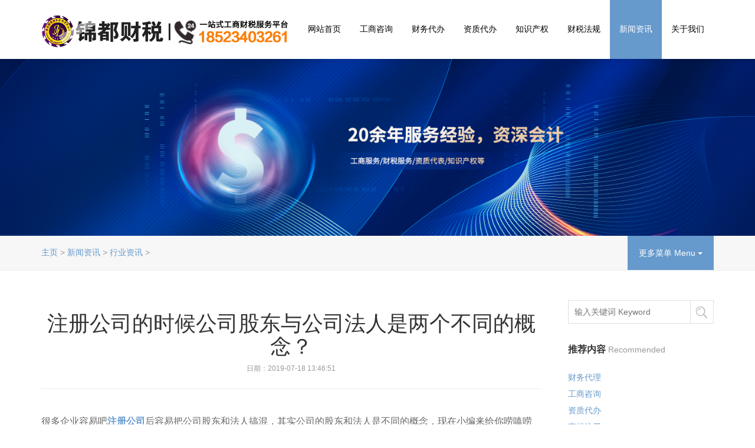

--- FILE ---
content_type: text/html
request_url: https://www.cqjdcs.cn/news/hangye/842.html
body_size: 6903
content:
<!DOCTYPE html>
<html>
<head>
<meta charset="utf-8">
<meta http-equiv="X-UA-Compatible" content="IE=Edge，chrome=1">
<meta name="viewport" content="width=device-width, initial-scale=1.0, user-scalable=no">
<title>注册公司的时候公司股东与公司法人是两个不同的概念？-锦都财税</title>
<meta name="keywords" content="注册公司,法人" />
<meta name="description" content="很多企业容易吧 注册公司 后容易把公司股东和法人搞混，其实公司的股东和法人是不同的概念，现在小编来给你唠嗑唠嗑！ 股东是公司的出资人，股东构成的股东会是公司的最高权力" />
<link href="/style/css/bootstrap.min.css" rel="stylesheet">
<link href="/style/css/style.css" rel="stylesheet">
<link href="/style/css/shake.css" rel="stylesheet">
<link rel="shortcut icon" href="/favicon.ico"/>
<!--[if lt IE 9]>
<script src="/style/js/html5shiv.min.js"></script>
<script src="/style/js/respond.min.js"></script>
<link href="/style/css/ie8.css" rel="stylesheet">
<![endif]-->
<!--[if lte IE 6]>
<meta http-equiv="refresh" content="0;url=/no-ie6.html" />
<![endif]-->
<!--[if lte IE 7]>
<meta http-equiv="refresh" content="0;url=/no-ie6.html" />
<![endif]-->





</head>
<body>

<body oncopy="alert('对不起，本网页禁止复制！');return false;">
<header data-headroom id="header" class="navbar navbar-default navbar-fixed-top" role="navigation">
  <div class="container">
    <div class="navbar-header">
      <button type="button" class="navbar-toggle" data-toggle="collapse" data-target=".navbar-collapse"> <span class="sr-only">Toggle navigation</span> <span class="icon-bar"></span> <span class="icon-bar"></span> <span class="icon-bar"></span> </button>
      <h1 class="logo"><a class="navbar-brand" href="/"><img src="/style/images/logo_01.png" alt="重庆锦都财税" class="ylw-img-responsive logo-hidden"/><img src="/style/images/logo_02.png" alt="重庆锦都财税" class="ylw-img-responsive logo-hidden"/><img src="/style/images/logo.png" alt="重庆锦都财税" class="ylw-img-responsive logo-visible"/></a></h1>
      <ul class="list-unstyled head-lx">
        <li>合作共赢，创造价值<br/>
          <small>Win-win cooperation and value creation</small></li>
        <li>诚信立足，创新致远<br/>
          <small>Business tax industry leader</small></li>
        <li class="tel">全国服务： 18523403261 / </li>
        <li class="oc">在线咨询：<a href="http://wpa.qq.com/msgrd?v=3&uin=951246518&site=qq&menu=yes" target="_blank"><img src="/style/images/head-qq.png" alt="QQ咨询"></a></li>
      </ul>
    </div>
    <div class="dk">
    </div>
    <nav class="collapse navbar-right navbar-collapse" role="navigation">
      <ul class="nav navbar-nav" id="nav">
        <li ><a class="dropdown-toggle" href="/">网站首页<small> </small></a></li>
 
     <li ><a class="dropdown-toggle"  data-toggle="dropdown" href="http://www.cqjdcs.cn/gszx/">工商咨询<small></small></a>
          <ul class="dropdown-menu dropdown-menu-left">
            
            <li><a href="http://www.cqjdcs.cn/gszx/gszc/">公司注册</a></li>
           
            <li><a href="http://www.cqjdcs.cn/gszx/gsbg/">公司变更</a></li>
           
            <li><a href="http://www.cqjdcs.cn/gszx/gszx/">公司注销</a></li>
           
            <li><a href="http://www.cqjdcs.cn/gszx/kshm/">快速核名</a></li>
           
          </ul>
        </li><li ><a class="dropdown-toggle"  data-toggle="dropdown" href="http://www.cqjdcs.cn/cwdl/">财务代办<small></small></a>
          <ul class="dropdown-menu dropdown-menu-left">
            
            <li><a href="http://www.cqjdcs.cn/cwdl/dljz/">代理记账</a></li>
           
            <li><a href="http://www.cqjdcs.cn/cwdl/swdl/">税务代理</a></li>
           
            <li><a href="http://www.cqjdcs.cn/cwdl/csgw/">财税顾问</a></li>
           
            <li><a href="http://www.cqjdcs.cn/cwdl/swch/">税务顾问</a></li>
           
          </ul>
        </li><li ><a class="dropdown-toggle"  data-toggle="dropdown" href="http://www.cqjdcs.cn/zzdb/">资质代办<small></small></a>
          <ul class="dropdown-menu dropdown-menu-left">
            
            <li><a href="http://www.cqjdcs.cn/zzdb/jzzz/">建筑资质代办</a></li>
           
            <li><a href="http://www.cqjdcs.cn/zzdb/aqxkz/">安全生产许可证代办</a></li>
           
            <li><a href="http://www.cqjdcs.cn/zzdb/dlysxkz/">道路运输许可证代办</a></li>
           
            <li><a href="http://www.cqjdcs.cn/zzdb/ryba/">入渝备案代办</a></li>
           
            <li><a href="http://www.cqjdcs.cn/zzdb/spjyxkz/">食品经营生产流通许可证</a></li>
           
            <li><a href="http://www.cqjdcs.cn/zzdb/rlzyfw/">人力资源服务许可证</a></li>
           
            <li><a href="http://www.cqjdcs.cn/zzdb/lwpqxkz/">劳务派遣许可证</a></li>
           
            <li><a href="http://www.cqjdcs.cn/zzdb/ylqxxkz/">医疗器械许可证</a></li>
           
          </ul>
        </li><li ><a class="dropdown-toggle"  data-toggle="dropdown" href="http://www.cqjdcs.cn/sbzc/">知识产权<small></small></a>
          <ul class="dropdown-menu dropdown-menu-left">
            
            <li><a href="http://www.cqjdcs.cn/sbzc/xmsb/">项目申报</a></li>
           
            <li><a href="http://www.cqjdcs.cn/sbzc/zscq/">知识产权</a></li>
           
            <li><a href="http://www.cqjdcs.cn/sbzc/sbzc/">商标注册</a></li>
           
          </ul>
        </li><li ><a class="dropdown-toggle"  data-toggle="dropdown" href="http://www.cqjdcs.cn/case/">财税法规<small></small></a>
          <ul class="dropdown-menu dropdown-menu-left">
            
            <li><a href="http://www.cqjdcs.cn/html/csfg/">财税法规</a></li>
           
          </ul>
        </li><li  class="active"><a class="dropdown-toggle"  data-toggle="dropdown" href="http://www.cqjdcs.cn/news/">新闻资讯<small></small></a>
          <ul class="dropdown-menu dropdown-menu-left">
            
            <li><a href="http://www.cqjdcs.cn/news/gongsi/">公司新闻</a></li>
           
            <li><a href="http://www.cqjdcs.cn/news/hangye/">行业资讯</a></li>
           
            <li><a href="http://www.cqjdcs.cn/zpxx/">招聘信息</a></li>
           
            <li><a href="http://www.cqjdcs.cn/news/hydt/">行业动态</a></li>
           
          </ul>
        </li><li ><a class="dropdown-toggle"  data-toggle="dropdown" href="http://www.cqjdcs.cn/contact/">关于我们<small></small></a>
          <ul class="dropdown-menu dropdown-menu-left">
            
            <li><a href="http://www.cqjdcs.cn/contact/gsjj/">公司简介</a></li>
           
            <li><a href="http://www.cqjdcs.cn/contact/fwxx/">服务信息</a></li>
           
            <li><a href="http://www.cqjdcs.cn/contact/fzlc/">发展历程</a></li>
           
            <li><a href="http://www.cqjdcs.cn/contact/lianxi/">联系方式</a></li>
           
            <li><a href="http://www.cqjdcs.cn/case/fuwu/">合作案例</a></li>
           
          </ul>
        </li>
       
      </ul>
    </nav>

  
        
  </div>





<script>
(function(){  
 var bp = document.createElement('script');  
 var curProtocol = window.location.protocol.split(':')[0];  
 if (curProtocol === 'https') {  
 bp.src = 'https://zz.bdstatic.com/linksubmit/push.js';  
 }  
 else {  
 bp.src = 'http://push.zhanzhang.baidu.com/push.js';  
 }  
 var s = document.getElementsByTagName("script")[0];  
 s.parentNode.insertBefore(bp, s);  
 })();  
 </script>



<!--请将以下码嵌入到您网页源代码的最后面，通常是</body></HTML>之后,这样在服务器升级维护的时候也不会影响您的网页打开呈现速度。-->
<script language="javascript" src="https://bwt.zoosnet.net/JS/LsJS.aspx?siteid=BWT47399706&float=1&lng=cn"></script>


</header>

<div class="banner text-center">
  <div class="box hba" style="background-image:url(https://jdcs-1306792028.cos.ap-chongqing.myqcloud.com/banner1.png)"> </div>
</div>
<div class="crumbs">
  <div class="container">
    <div class="btn-group pull-right hidden-xs">
      <button type="button" class="btn btn-menu btn-default dropdown-toggle" data-toggle="dropdown">更多菜单 Menu <span class="caret"></span></button>
      <ul class="dropdown-menu" role="menu">
        
        <li><a href='http://www.cqjdcs.cn/news/gongsi/'>公司新闻</a></li>
        
        <li><a href='http://www.cqjdcs.cn/news/hangye/'>行业资讯</a></li>
        
        <li><a href='http://www.cqjdcs.cn/zpxx/'>招聘信息</a></li>
        
        <li><a href='http://www.cqjdcs.cn/news/hydt/'>行业动态</a></li>
        
      </ul>
    </div>
    <ol class="breadcrumb">
      <li><a href='http://www.cqjdcs.cn/'>主页</a> > <a href='http://www.cqjdcs.cn/news/'>新闻资讯</a> > <a href='http://www.cqjdcs.cn/news/hangye/'>行业资讯</a> > </li>
    </ol>
  </div>
</div>
<div class="neirong">
  <article class="container">
    <div class="row">
      <div class="col-xs-12 col-sm-12 col-md-9 col-lg-9">
        <article class="ny-shuoming text-center">
          <h1>注册公司的时候公司股东与公司法人是两个不同的概念？</h1>
          <p>日期：2019-07-18 13:46:51</p>
        </article>
        <article class="info">
          <div class="bd">
            <div> 
            <div>
	<span style="font-size:16px;">很多企业容易吧<strong><a href="http://www.cqjdcs.cn/gszx/gszc/">注册公司</a></strong>后容易把公司股东和法人搞混，其实公司的股东和法人是不同的概念，现在小编来给你唠嗑唠嗑！</span></div>
<div>
	&nbsp;</div>
<div>
	<span style="font-size:16px;">股东是公司的出资人，股东构成的股东会是公司的最高权力机构。法定代表人是代表公司履行职务的人，是由股东会或者董事会选举产生的。股东不能代表公司从事活动，而法定代表人可以代表公司行事。法人作为民事法律关系的主体，是与自然人相对称的</span></div>
<div>
	&nbsp;</div>
<div>
	<span style="font-size:16px;">股东是写进公司章程、持有公司股份的持股人员。法定代表人则是依法代表法人行使民事权利，履行民事义务的主要负责人，大家经常会称其为&ldquo;法人&rdquo;，其实是不严谨的。</span></div>
<div>
	&nbsp;</div>
<div>
	<span style="font-size:16px;">股东可以同时兼任法定代表人，也可以不担任法定代表人。而法定代表人可以是持股股东，也可以不是股东。</span></div>
<div>
	&nbsp;</div>
<div>
	<span style="font-size:16px;">一家公司可以由多位股东组成，但公司的法定代表人则只能有一位。</span></div>

            </div>
          </div>
          <p align="center" class="pageLink"></p>
          <p class="text-right">作者：jdcw</p>
        </article>
        <hr class="m-sx-40"/>
        <div class="text-center"> <a class='btn btn-success mb-none m-x-20' href='http://www.cqjdcs.cn/news/hangye/841.html'>上一篇：同一个人可以多的注册...</a>  <a class='btn btn-success mb-none m-x-20' href='http://www.cqjdcs.cn/news/hangye/843.html'>下一篇：2019年起注册公司的时候...</a>  </div>
      </div>
      <div class="col-xs-12 col-sm-12 col-md-3 col-lg-3">
        <div class="ny-right">
          <form method="post" class="search-form" action="/plus/search.php" name="formsearch">
            <input type="hidden" name="kwtype" value="0"/>
            <ul class="list-unstyled">
              <li>
                <input type="text" name="q" class="key" placeholder="输入关键词 Keyword"/>
                <input type="submit" class="s-button" value="搜索"/>
              </li>
            </ul>
          </form>
          <div class="row">
            <div class="col-xs-12 col-sm-6 col-md-12 col-lg-12">
              <h4 class="ny-h4">推荐内容 <small>Recommended</small></h4>
              <ul class="list-unstyled clearfix">
                <li><a href="/cwdl/" title="财务代理">财务代理</a><small class="pull-right"></small>
                <li><a href="/gszx/" title="工商咨询">工商咨询</a><small class="pull-right"></small>
                <li><a href="/zzdb/" title="资质代办">资质代办</a><small class="pull-right"></small>
                <li><a href="/sbzc/" title="商标注册">商标注册</a><small class="pull-right"></small>
              </ul>
            </div>
            <div class="col-xs-12 col-sm-6 col-md-12 col-lg-12">
              <h4 class="ny-h4">相关内容 <small>Related</small></h4>
              <ul class="list-unstyled clearfix">
                <li><a href="/news/gongsi/59.html" title="重庆财政代账对会计原则的解读">重庆财政代账对会计原则的解读</a><small class="pull-right"></small>
                <li><a href="/news/gongsi/62.html" title="关于提高科技型中小企业研究">关于提高科技型中小企业研究</a><small class="pull-right"></small>
                <li><a href="/news/gongsi/60.html" title="如何检验企业增值税是否处于">如何检验企业增值税是否处于</a><small class="pull-right"></small>
                <li><a href="/news/gongsi/61.html" title="企业处于那种情形合适的进行">企业处于那种情形合适的进行</a><small class="pull-right"></small>
                <li><a href="/news/gongsi/58.html" title="代理财务管理的难题与对策">代理财务管理的难题与对策</a><small class="pull-right"></small>
              </ul>
            </div>
          </div>
        </div>
      </div>
    </div>
  </article>
</div>

<div class="kj-link text-center">
  <article class="container">
    <div class="row">
      <div class="col-xs-12 col-sm-6 col-md-6 col-lg-6">
        <h3>我们的服务 Our Services</h3>
        <p>我们可以为您提供的服务及我们对服务的态度，财务代理、代理记账、工商代办、资质代办、商标注册、工商注册、营业执照代办、代理注册公司等各项业务。How are the services that we could provide to you, our attitude toward service</p>
        <p><a href="http://www.cqjdcs.cn/contact/fwxx/">立即前往 Now Go →</a></p>
      </div>
      <div class="col-xs-12 col-sm-6 col-md-6 col-lg-6">
        <h3>我们的成功案例 Our Successful Cases</h3>
        <p>我们为您精心挑选的经典案例，去感受不一样的财税服务，服务于重庆有名企业,为您服务。We select the classic case for you to feel different tax services, serve the famous enterprises in Chongqing, and serve you.</p>
        <p><a href="http://www.cqjdcs.cn/case/">立即前往 Now Go →</a></p>
      </div>
    </div>
  </article>
</div>
<div class="kj-contact text-center hidden-xs">
  <h4 class="h4"></h4>
</div>
<div class="kj-contact text-center visible-xs">
  <h4 class="h4"></h4>
</div>
<script>
  function check()
  {
	xm=document.getElementById("xm").value;
	if(xm=="")
	{
		alert("请输入姓名！")
		return false;
	}
	
	dh=document.getElementById("dh").value;
	if(dh=="")
	{
		alert("请输入手机！")
		return false;
	}

  }
 
</script>
<div class="footer" id="yy">
  <footer class="container">
    <div class="row">
      <div class="col-xs-12 col-sm-12 col-md-3 col-lg-3">
        <h3>快速预约上门 Reservation</h3>
        <form action="/plus/diy.php" enctype="multipart/form-data" method="post">
      <input type="hidden" name="action" value="post" />
      <input type="hidden" name="diyid" value="1" />
      <input type="hidden" name="do" value="2" />
      <input type="text"  class="intxt" style="width:250px" id="xm" name="xm" value="" placeholder="您的尊称 Name">
      <font color="red"> * </font><br />
      <input type="text"  class="intxt" style="width:250px" id="dh" name="dh" value=""  placeholder="您的电话 Phone">
      <font color="red"> * </font> <br />
      <textarea style="width:250px;height:80px" rows="5" id="bz" name="bz"  placeholder="备注内容"></textarea>
      <input name="button" style="width:250px" type="submit" id="button" value="立即提交 Submit →">
      <input type="hidden" name="dede_fields" value="xm,text;dh,text;bz,multitext" />
      <input type="hidden" name="dede_fieldshash" value="08d1a1f552d94a713d05cebf22c0ff2b" />
        </form>
      </div>
      <div class="col-xs-12 col-sm-6 col-md-5 col-lg-6 z15">
        <h3>联系我们 Contact US</h3>
        <address class="address">
        <ul class="list-unstyled">
          <li>重庆市九龙坡区科园一路3号6楼和8楼（华夏银行楼上）</li>
          <li>18523403261</li>
          <li>400-119-1778 24 Hours 服务</li>
          <li><a class="__cf_email__" href="" data-cfemail="97a4a5aea3a4a2a2aea1d7e6e6b9f4f8fa">951246518@qq.com</a></li>
          <li class="sns">
          
          <a href="http://wpa.qq.com/msgrd?v=3&uin=951246518&site=qq&menu=yes" target="_blank"><img src="/style/images/qq.png" width="18" height="18" alt="QQ在线咨询"></a>
          
          </li>
        </ul>
        </address>
      </div>
      <div class="col-xs-12 col-sm-6 col-md-4 col-lg-3">
        <h3>快捷入口 Quick Entry</h3>
        <div class="row cidaohang">
          <div class="col-xs-3 col-sm-3 col-md-3 col-lg-4">
            <ul class="list-unstyled">
              
              
              <li><a href="http://www.cqjdcs.cn/gszx/gszc/">公司注册</a></li>
              
              <li><a href="http://www.cqjdcs.cn/gszx/gsbg/">公司变更</a></li>
              
              <li><a href="http://www.cqjdcs.cn/gszx/gszx/">公司注销</a></li>
              
              <li><a href="http://www.cqjdcs.cn/gszx/kshm/">快速核名</a></li>
              
              
              <li><a href="http://www.cqjdcs.cn/news/gongsi/">公司新闻</a></li>
              
              <li><a href="http://www.cqjdcs.cn/news/hangye/">行业资讯</a></li>
              
              <li><a href="http://www.cqjdcs.cn/zpxx/">招聘信息</a></li>
              
              <li><a href="http://www.cqjdcs.cn/news/hydt/">行业动态</a></li>
              
             
            </ul>
          </div>
          <div class="col-xs-3 col-sm-3 col-md-3 col-lg-4">
            <ul class="list-unstyled">
              
              <li><a href="http://www.cqjdcs.cn/html/csfg/">财税法规</a></li>
              
              
              <li><a href="http://www.cqjdcs.cn/cwdl/dljz/">代理记账</a></li>
              
              <li><a href="http://www.cqjdcs.cn/cwdl/swdl/">税务代理</a></li>
              
              <li><a href="http://www.cqjdcs.cn/cwdl/csgw/">财税顾问</a></li>
              
              <li><a href="http://www.cqjdcs.cn/cwdl/swch/">税务顾问</a></li>
              

            </ul>
          </div>
          <div class="col-xs-6 col-sm-6 col-md-6 col-lg-4 weixin"> <img src="/style/images/weixin.jpg" alt="重庆锦都财税" title="重庆锦都财税" class="ylw-img-responsive"/>
            <p>微信扫一扫</p>
          </div>
        </div>
      </div>
    </div>
    <div class="copy">
      <hr/>
      <div class="row">
        <div class="col-xs-12 col-sm-6 col-md-8 col-lg-8">
          <p class="banquan">重庆金财互联锦都财税服务有限公司版权所有 <a href=http://www.dedecms.com target='_blank'>Power by DedeCms</a>  <a href="http://www.miitbeian.gov.cn/">渝ICP备18000105号-1</a></p>
          <p class="renzheng"> <img src="/style/images/2014062961592429.png" width="32" height="36" alt="工商合法注册企业" title="工商合法注册企业"/> <img src="/style/images/2014062961988229.png" width="32" height="36" alt="安全网站" title="安全网站"/> <img src="/style/images/2014062962024649.png" width="32" height="36" alt="网上报警" title="网上报警"/></p>
        </div>      
      </div>
    </div>

<div class="bdsharebuttonbox"><a href="#" class="bds_more" data-cmd="more"></a><a href="#" class="bds_qzone" data-cmd="qzone" title="分享到QQ空间"></a><a href="#" class="bds_tsina" data-cmd="tsina" title="分享到新浪微博"></a><a href="#" class="bds_tqq" data-cmd="tqq" title="分享到腾讯微博"></a><a href="#" class="bds_renren" data-cmd="renren" title="分享到人人网"></a><a href="#" class="bds_weixin" data-cmd="weixin" title="分享到微信"></a></div>
<script>window._bd_share_config={"common":{"bdSnsKey":{},"bdText":"","bdMini":"2","bdMiniList":false,"bdPic":"","bdStyle":"1","bdSize":"16"},"share":{},"selectShare":{"bdContainerClass":null,"bdSelectMiniList":["qzone","tsina","tqq","renren","weixin"]}};with(document)0[(getElementsByTagName('head')[0]||body).appendChild(createElement('script')).src='http://bdimg.share.baidu.com/static/api/js/share.js?v=89860593.js?cdnversion='+~(-new Date()/36e5)];</script>

<div class="yq-link visible-lg">
      <p><strong>友情链接：</strong> 
      <a href="http://www.cqjdcs.cn/">锦都财税</a> <small>友链申请QQ：951246518</small> </p>
    </div>
  </footer>
</div>
<div class="go-top text-center" id="di"><a href="#top" rel="nofollow">Go To Top 回顶部</a></div>
<script src="/style/js/jquery.min.js"></script> 
<script src="/style/js/bootstrap.min.js"></script> 
<script src="/style/js/headroom.min.js"></script> 
<script src="/style/js/jquery.headroom.js"></script> 
<script>$("#header").headroom();</script> 
<script src="/style/js/jquery.glide.min.js"></script> 
<script src="/style/js/jquery.glide.admin.js"></script> 
<script src="/style/js/jpuery.team.scroll.js"></script>

<!--请将以下码嵌入到您网页源代码的最后面，通常是</body></HTML>之后,这样在服务器升级维护的时候也不会影响您的网页打开呈现速度。-->
<script language="javascript" src="https://bwt.zoosnet.net/JS/LsJS.aspx?siteid=BWT47399706&float=1&lng=cn"></script>
</body>
</html>


<!--请将以下码嵌入到您网页源代码的最后面，通常是</body></HTML>之后,这样在服务器升级维护的时候也不会影响您的网页打开呈现速度。-->
<script language="javascript" src="https://bwt.zoosnet.net/JS/LsJS.aspx?siteid=BWT47399706&float=1&lng=cn"></script>

--- FILE ---
content_type: text/css
request_url: https://www.cqjdcs.cn/style/css/style.css
body_size: 8335
content:
@charset "GB2312";body{font-family:"微软雅黑","Hiragino Sans GB","Microsoft YaHei",tahoma,arial,simsun,""}body{margin-top:100px}@media(min-width:768px) and (max-width:999px) {

body {

	margin-top: 73px


}

}

 @media(max-width:767px) {

body {

	margin-top: 69px

}

}

a {

	color: #69c;

	text-decoration: none

}

a:hover, a:focus {

	color: #69c;

}

h1, h2, h3, h4, h5, h6, .h1, .h2, .h3, .h4, .h5, .h6 {

	font-family: "微软雅黑", "Hiragino Sans GB", "Microsoft YaHei", tahoma, arial, simsun, "";

	font-weight: 500;

	line-height: 1.1;

	color: inherit

}

.h1, .h2, .h3, .h4, .h5, .h6 {

	margin: 0

}

img, .ylw-img-responsive {

	height: auto;

	max-width: 100%

}
.anli { width:360px !important; height:248px !important;}
.ylw-img-responsive2 {

	height: 160px;

	width: 220px

}

.ylw-img-responsive3 {

	height: 250px;

	width: 360px

}

*:link, *:visited, *:hover, *:active, *:focus, .item-on-hover, .btn-success, #button, .team img, .kehu figure a p {

	-webkit-transition: all .3s linear;

	-moz-transition: all .3s linear;

	-o-transition: all .3s linear;

	transition: all .3s linear

}

.h-h2 {

	font-size: 24px;

	line-height: 150%;

	color: #000;

	background-image: url(../images/t-xian.gif);

	background-repeat: no-repeat;

	background-position: center bottom;

	padding-bottom: 22px;

	padding-top: 0;

	margin-top: 0;

	margin-bottom: 26px

}



::-moz-selection {

 background: #69c;

 color: #fff

}

::selection {

	background: #69c;

	color: #fff

}

.col-lg-20 {

	position: relative;

	min-height: 1px;

	padding-right: 15px;

	padding-left: 15px

}

 @media(min-width:1200px) {

.col-lg-20 {

	float: left

}

}

 @media(min-width:1200px) {

.col-lg-20 {

	width: 20%

}

}

 @media(min-width:1200px) {

.z15 {

	padding-left: 30px;

	padding-right: 0

}

}

 @media(min-width:1001px) and (max-width:1199px) {

.z15 {

	padding-left: 30px;

	padding-right: 0

}

}

@media(min-width:1200px) {

.zaz {

	padding-left: 3%;

	padding-right: 0

}

}

 @media(min-width:1001px) and (max-width:1199px) {

.zaz {

	padding-left: 3%;

	padding-right: 0

}

}

.headroom {

	position: fixed;

	top: 0;

	left: 0;

	right: 0;

	transition: all .2s ease-in-out

}

.headroom--unpinned {

	top: -150px

}

.headroom--pinned {

	top: 0

}

.navbar-default {

	background-color: rgba(255,255,255,1);

	border-bottom-width: 0;

	-webkit-box-shadow: 0 0 10px rgba(0,0,0,0.15);

	box-shadow: 0 0 10px rgba(0,0,0,0.15)

}

.navbar-header {

	position: relative

}

.logo {

	margin: 0;

	padding: 26px 0;

	display: table

}

.logo:before{  /**根据logo外div样式名称修改before前名称**/
    content: "";
    position: absolute;
    width: 240px;
    height: 15px;
    background-color: rgba(255, 255, 255, 0.5);
    -webkit-transform: rotate(-30deg);
    transform: rotate(-30deg);
    -webkit-animation: blink 1s ease-in 1.5s infinite;
    animation: blink 1s ease-in 1.5s infinite;
}
 
@-webkit-keyframes blink {
    from {left: 10px;top: 0;}
    to {left: 320px;top: 0;}
}
@-o-keyframes blink {
    from {left: 10px;top: 0;}
    to {left: 320px;top: 0;}
}
@-moz-keyframes blink {
    from {left: 10px;top: 0;}
    to {left: 320px;top: 0;}
}
@keyframes blink {
    from {left: -100px;top: 0;}
    to {left: 375px;top: 0;}
}

.navbar-brand {

	padding: 0 15px

}

 @media(min-width:1000px) {

.navbar-brand {

	height: 48px

}

}

 @media(max-width:999px) {

.navbar-brand {

	height: 41px

}

}

.logo small {

	font-size: 14px;

	color: #999;

	padding-top: 16px;

	display: table;

	font-style: italic

}

.logo small a {

	color: #999

}

 @media(min-width:1000px) {

.logo-visible {

	display: none

}

}

 @media(max-width:999px) {

.logo-hidden {

	display: none

}

}

.head-lx {

	position: absolute;

	margin: 0;

	padding: 25px;

	left: 0;

	top: 100px;

	background-color: rgba(102,153,204,0.9);

	width: 350px;

	display: none;

	-moz-border-radius: 10px;

	-webkit-border-radius: 10px;

	border-radius: 10px;

	border-top-right-radius: 0;

	border-top-left-radius: 0

}

 @media(min-width:999px) {

.navbar-header:hover .head-lx {

	display: block

}

}

.head-lx li {

	line-height: 28px;

	color: #fff;

	margin-bottom: 6px

}

.head-lx li.tel {

	padding: 15px 0 0 30px;

	margin-top: 15px;

	border-top: 1px solid rgba(255,255,255,0.5);

	background-image: url(../images/head-lx-bg.png);

	background-repeat: no-repeat;

	background-position: 0 19px;

	overflow: hidden

}

.head-lx li.oc {

	padding: 0 0 0 30px;

	background-image: url(../images/head-lx-bg.png);

	background-repeat: no-repeat;

	background-position: 0 -28px;

	overflow: hidden;

	margin-bottom: 0

}

.head-lx li small {

	font-size: 12px

}

.navbar-default .navbar-nav>li>a {

	padding: 39px 16px 0 16px;

	min-height: 100px

}

.navbar-default .navbar-nav>li>a:hover, .navbar-default .navbar-nav>li>a:focus {

	background-color: #6699CC

}

.navbar-default .navbar-nav>li>a {

	color: #000

}

.navbar-default .navbar-nav>li>a:hover, .navbar-default .navbar-nav>li.active>a {

	color: #fff

}

.navbar-default .navbar-nav>li>a:hover, .navbar-default .navbar-nav>li>a:focus, .navbar-default .navbar-nav>li.active>a {

	

}

.navbar-default .navbar-nav>.open>a, .navbar-default .navbar-nav>.open>a:hover, .navbar-default .navbar-nav>.open>a:focus {

	color: #FFF;

	background-color: #69c

}

.navbar-default .navbar-nav>li>a small {

	display: none;

	color: #E9E9E9;

	font-size: 12px;

	text-align: center;

	margin: 8px auto 0 auto;

	padding: 2px 0 0 0;

	border-top: 1px dotted rgba(255,255,255,0.5)

}

 @media(min-width:999px) {

.navbar-default .navbar-nav>li>a:hover small, .navbar-default .navbar-nav>li>a:focus small, .navbar-default .navbar-nav>li.active>a small {

	display: table

}

}

.navbar-default .navbar-nav>.active>a, .navbar-default .navbar-nav>.active>a:hover, .navbar-default .navbar-nav>.active>a:focus {

	color: #FFF;

	background-color: #69c

}

.dropdown-menu {

	position: absolute;

	top: 100%;

	left: 0;

	z-index: 1000;

	display: none;

	float: left;

	min-width: 150px;

	padding: 10px 0;

	margin: 2px 0 0;

	font-size: 14px;

	list-style: none;

	background-color: rgba(102,153,204,0.9);

	border-radius: 0 0 8px 8px;

	-webkit-box-shadow: 0 6px 12px rgba(0,0,0,0.1);

	box-shadow: 0 6px 12px rgba(0,0,0,0.1);

	background-clip: padding-box;

	border-width: 0

}

.dropdown-menu>li>a {

	padding: 8px 30px;

	color: #fff

}

.dropdown-menu>li>a:hover, .dropdown-menu>li>a:focus {

	color: #fff;

	text-decoration: none;

	background-color: #2d4b69

}

.dropdown-menu>li>a.hover, .dropdown-menu>li.hover {

	color: #FFF;

	background-color: #7BA9D8

}

 @media(min-width:768px) and (max-width:999px) {

.navbar-default .navbar-nav>li>a {

	padding: 10px 6px 0 6px;

	min-height: 40px;

	margin-top: 16px

}

.navbar-default .navbar-nav>li>a:hover, .navbar-default .navbar-nav>li>a:focus, .navbar-default .navbar-nav>li.active>a {

	padding-top: 10px

}

.logo {

	padding: 16px 0

}

}

 @media(max-width:767px) {

.logo {

	padding: 16px 0

}

.navbar-default .navbar-nav>li>a {

	padding: 10px 15px;

	line-height: 20px;

	min-height: 20px

}

.navbar-default .navbar-nav>li>a:hover, .navbar-default .navbar-nav>li>a:focus, .navbar-default .navbar-nav>li.active>a {

	padding: 10px 15px

}

.navbar-toggle {

	margin-top: 18px

}

.navbar-default .navbar-toggle:hover, .navbar-default .navbar-toggle:focus {

	background-color: #eee

}

.navbar-nav .open .dropdown-menu {

	margin: 0;

	padding: 0;

	border-radius: 0

}

.navbar-nav .open .dropdown-menu>li>a {

	line-height: 24px

}

.navbar-default .navbar-nav .open .dropdown-menu>li>a:hover, .navbar-default .navbar-nav .open .dropdown-menu>li>a:focus, .navbar-default .navbar-nav .open .dropdown-menu>li.hover a {

	color: #FFF;

	background-color: #3c3

}

}

.box {

	width: 100%;

	height: 100%;

	padding: 0 15px;

	background-repeat: no-repeat;

	background-position: center top;

	background-size: cover;

	-webkit-background-size: cover;

	-moz-background-size: cover;

	-o-background-size: cover

}

.hba {

	height: 300px

}

.slider {

	position: relative;

	width: 100%;

	height: auto;

	overflow: hidden

}

.slides {

	height: 100%;

	overflow: hidden;

 *zoom: 1;

	-webkit-backface-visibility: hidden;

	-webkit-transform-style: preserve-3d;

	margin: 0;

	padding: 0;

	border: 0

}

.slide {

	height: 100%;

	float: left;

	clear: none;

	margin: 0;

	padding: 0;

	border: 0;

	list-style-image: none;

	list-style-type: none

}

.slider-arrow {

	position: absolute;

	display: block;

	margin-bottom: -30px;

	background-color: rgba(0,0,0,0.3);

	text-indent: -9999px;

	overflow: hidden;

	height: 60px;

	width: 40px;

	background-repeat: no-repeat

}

.slider-arrow--right {

	transform: translate(40px, 0);

	-ms-transform: translate(40px, 0);

	-webkit-transform: translate(40px, 0);

	-moz-transform: translate(40px, 0);

	-o-transform: translate(40px, 0)

}

.slider-arrow--left {

	transform: translate(-40px, 0);

	-ms-transform: translate(-40px, 0);

	-webkit-transform: translate(-40px, 0);

	-moz-transform: translate(-40px, 0);

	-o-transform: translate(-40px, 0)

}

.slider:hover .slider-arrow--right, .slider:hover .slider-arrow--left {

	transform: translate(0, 0);

	-ms-transform: translate(0, 0);

	-webkit-transform: translate(0, 0);

	-moz-transform: translate(0, 0);

	-o-transform: translate(0, 0)

}

.slider-arrow--right {

	bottom: 50%;

	right: 0;

	background-image: url(../images/banner-fy.png);

	background-position: center bottom

}

.slider-arrow--left {

	bottom: 50%;

	left: 0;

	background-image: url(../images/banner-fy.png);

	background-position: center top

}

.slider-nav {

	position: absolute;

	bottom: 30px

}

.slider-nav__item {

	width: 10px;

	height: 10px;

	float: left;

	clear: none;

	display: block;

	margin: 0 5px;

	background: #fff;

	border-radius: 50%

}

.slider-nav__item:hover {

	background: #ccc

}

.slider-nav__item--current {

	background: #ccc

}

.about, .kehu, .case, .team, .youshi, .news {

	padding: 45px 0 25px 0

}

.about .m-shu, .fuwu .m-shu, .huanjing .m-shu, .kehu .m-shu, .team .m-shu {

	color: #999;

	margin-bottom: 45px

}

.about .m-shu, .pt-gongcheng .m-shu {

	margin-bottom: 30px

}

.youshi .m-shu, .pt-gongcheng .m-shu, .neirong .m-shu {

	color: #999

}

.fuwu .m-shu, .fuwu .h-h2 {

	color: #FFF

}

.fuwu-bg, .kehu-bg, .team-bg {

	background-repeat: no-repeat;

	background-position: center top;

	background-size: cover;

	-webkit-background-size: cover;

	-moz-background-size: cover;

	-o-background-size: cover

}

.fuwu-bg {

	background-color: #cde5ff

}

.kehu-bg {

	background-image: url(http://csjdcs.kuaiyunds.com/csjdcs/kehu-bg.jpg)

}

.team-bg {

	background-image: url(../images/team-bg.jpg)

}

.btn-success {

	color: #fff;

	background-color: #69c;

	border-width: 0;

	border-radius: 0;

	padding: 12px 30px;

	margin: 0 15px 20px 15px

}

.btn-success:hover {

	color: #fff;

	background-color: #0A69C8

}

.about .about-us {

	line-height: 26px;

	margin-bottom: 35px

}

.fuwu {

	padding: 45px 0 30px 0

}

.fuwu, .fuwu a, .fuwu a small {

	color: #FFF

}

.fuwu h3 a {

	font-size: 16px;

	font-weight: bold

}

.fuwu h3 a small {

	font-size: 14px

}

.fuwu h3 {

	background-image: url(../images/a-xian.gif);

	background-repeat: no-repeat;

	background-position: center bottom;

	padding-bottom: 18px;

	margin-bottom: 10px

}

.fuwu figure p {

	line-height: 28px;

	margin: 0

}

.fuwu figure {

	margin-bottom: 30px

}

.fuwu a.pic1, .fuwu a.pic2, .fuwu a.pic3, .fuwu a.pic4 {

	height: 160px;

	width: 160px;

	display: block;

	background-repeat: no-repeat;

	background-position: center top;

	margin: 0 auto

}

.fuwu a.pic1, .fuwu a.pic2, .fuwu a.pic3, .fuwu a.pic4 {

	transform: scale(0.9, 0.9);

	-ms-transform: scale(0.9, 0.9);

	-webkit-transform: scale(0.9, 0.9);

	-moz-transform: scale(0.9, 0.9);

	-o-transform: scale(0.9, 0.9)

}

.fuwu a.pic1:hover, .fuwu a.pic2:hover, .fuwu a.pic3:hover, .fuwu a.pic4:hover {

	transform: scale(1, 1);

	-ms-transform: scale(1, 1);

	-webkit-transform: scale(1, 1);

	-moz-transform: scale(1, 1);

	-o-transform: scale(1, 1)

}

.fuwu a.pic1 {

	background-image: url(../images/services-1-1.png)

}

.fuwu a.pic1:hover {

	background-image: url(../images/services1.png)

}

.fuwu a.pic2 {

	background-image: url(../images/services-2-2.png)

}

.fuwu a.pic2:hover {

	background-image: url(../images/services2.png)

}

.fuwu a.pic3 {

	background-image: url(../images/services-3-3.png)

}

.fuwu a.pic3:hover {

	background-image: url(../images/services3.png)

}

.fuwu a.pic4 {

	background-image: url(../images/services-4-4.png)

}

.fuwu a.pic4:hover {

	background-image: url(../images/services4.png)

}

.huanjing {

	padding: 45px 0 60px 0

}

.fudong-bg {

	position: relative

}

.fudong {

	position: absolute;

	left: 0;

	top: 0;

	text-align: center;

	width: 100%;

	height: auto;

	color: #FFF;

	vertical-align: middle;

	padding-top: 13%

}

.fudong h3 {

	font-size: 24px;

	margin-bottom: 20px

}

.fudong p {

	line-height: 26px;

	margin-bottom: 25px

}

.huanjing-cd {

	width: 98px;

	height: 16px;

	margin-top: 0;

	margin-right: auto;

	margin-bottom: 0;

	margin-left: auto

}

 @media(max-width:700px) {

.huanjing {

	padding: 45px 0 5px 0

}

.fudong-bg {

	position: static

}

.fudong {

	position: static;

	padding-top: 15px

}

.fudong h3 {

	color: #000

}

.fudong p {

	color: #666

}

.huanjing-cd {

	margin-bottom: 40px

}

}

 @media(min-width:701px) and (max-width:1023px) {

.fudong {

	padding-top: 8%

}

}

.kehu figure a {

	margin-bottom: 30px;

	color: #FFF;

	display: block

}

.kehu div.row, .case div.row {

	margin-bottom: 10px

}

.kehu figure a p {

	display: none

}

 @media(min-width:1200px) {

.kehu div.xg {

	height: 296px;

	overflow: hidden

}

}

 @media(min-width:999px) {

.kehu figure a {

	position: relative

}

.kehu figure a p {

	cursor: pointer;

	display: block;

	position: absolute;

	width: 204px;

	height: auto;

	background-color: #69c;

	top: 0;

	line-height: 118px;

	text-align: center;

	vertical-align: middle;

	font-size: 16px;

	opacity: 0;

	filter: Alpha(Opacity=0)

}

.kehu figure a:hover p {

	display: block;

	opacity: 1;

	filter: Alpha(Opacity=1)

}

}

 @media(min-width:999px) and (max-width:1199px) {

.kehu figure a p {

	left: 4px

}

}

.khml a {

	margin-bottom: 10px!important

}

.khml a h4 {

	color: #69c;

	margin-top: 30px;

	margin-bottom: 0

}

.kehu figure img {

	border: 1px solid #eee!important

}

.case .m-shu {

	color: #999;

	margin-bottom: 35px;

	line-height: 28px

}

.case .m-shu p {

	margin-top: 15px;

	color: #ccc

}

.case .m-shu p a {

	color: #333;

	margin: 0 3px

}

.case .m-shu p a:hover {

	color: #69c

}

.case h3 {

	padding: 20px 0 26px 0;

	margin: 0 auto

}

.case h3 a {

	font-size: 16px;

	font-weight: bold

}

.case h3 small, .case h3 small a {

	color: #999;

	font-size: 14px;

	font-weight: normal

}

.case a.pic-link {

	max-width: 360px;

	text-align: center;

	margin-right: auto;

	margin-left: auto

}

 @media(min-width:999px) {

.case a.pic-link, .tj-case a.pic-link {

	position: relative;

	display: block

}

.case-hover {

	cursor: pointer;

	display: block;

	position: absolute;

	width: 100%;

	height: 100%;

	background-color: rgba(0,0,0,0);

	background-image: url(../images/on-hover.png);

	background-repeat: repeat;

	opacity: 0;

	filter: Alpha(Opacity=0);

	z-index: 96;

	-webkit-transition: all .3s linear;

	-moz-transition: all .3s linear;

	-ms-transition: all .3s linear;

	-o-transition: all .3s linear;

	transition: all .3s linear

}

.case-hover:hover {

	opacity: 1;

	filter: Alpha(Opacity=1)

}

.case-hover * {

	filter: inherit

}

.case-hover {

	cursor: pointer

}

.case-hover:hover .hover-link, .tj-case figure div:hover .hover-link, .pic-link:hover .hover-link {

	background-image: url(../images/hover-link.png);

	background-repeat: no-repeat;

	background-position: center center

}

.hover-link {

	width: 44px;

	height: 44px;

	top: 50%;

	left: 50%;

	margin-left: -22px;

	margin-top: -22px;

	position: absolute;

	display: block

}

}

.team h3 {

	padding: 25px 0 40px 0;

	margin: 0;

	white-space: nowrap;

	text-overflow: ellipsis;

	overflow: hidden

}

.team h3 a {

	font-size: 16px;

	font-weight: bold;

	margin-bottom: 10px

}

.team h3 small {

	font-size: 14px

}

.team div.row {

	margin-bottom: 5px

}

.team a.pic-link {

	max-width: 285px;

	margin-right: auto;

	margin-left: auto

}

 @media(min-width:999px) {

.team a.pic-link img {

	border: 6px solid transparent

}

.team a.pic-link:hover img {

	border: 6px solid #FFF

}

.team a.pic-link {

	position: relative;

	display: block

}

.team a.pic-link img {

	transform: scale(1, 1);

	-ms-transform: scale(1, 1);

	-webkit-transform: scale(1, 1);

	-moz-transform: scale(1, 1);

	-o-transform: scale(1, 1)

}

.team a.pic-link:hover img {

	transform: scale(1.1, 1.1);

	-ms-transform: scale(1.1, 1.1);

	-webkit-transform: scale(1.1, 1.1);

	-moz-transform: scale(1.1, 1.1);

	-o-transform: scale(1.1, 1.1)

}

.hover-jia {

	width: 50px;

	height: 50px;

	margin-left: -25px;

	margin-top: -25px;

	opacity: 0;

	filter: Alpha(Opacity=0);

	-webkit-transition: all .2s linear .3s;

	-moz-transition: all .2s linear .3s;

	-o-transition: all .2s linear .3s;

	transition: all .2s linear .3s;

	-ms-transition: all .2s linear .3s

}

.pic-link:hover .hover-jia {

	background-image: url(../images/team-hover.png);

	background-repeat: no-repeat;

	background-position: center center;

	opacity: 1;

	filter: Alpha(Opacity=1)

}

.hover-jia {

	width: 50px;

	height: 50px;

	top: 50%;

	left: 50%;

	margin-left: -25px;

	margin-top: -25px;

	position: absolute;

	display: block;

	z-index: 99

}

}

 @media(max-width:700px) {

.team a.pic-link img {

	border: 0 solid transparent

}

.team a.pic-link img:hover {

	border: 0 solid #FFF

}

}

.team .m-shu {

	margin-bottom: 35px

}

 @media(min-width:1200px) {

.team-nav {

	position: relative;

	height: 320px;

	overflow: hidden;

	padding: 10px 0 0 0

}

.team-w {

	position: absolute;

	left: 0

}

.team-array {

	float: left;

	max-width: 292px

}

.img-r, .img-l {

	cursor: pointer;

	margin: 5px 8px;

	font-size: 24px

}

}

.ny-team>div {

	padding-left: 0!important

}

 @media(max-width:768px) {

.ny-team>div {

	padding-right: 0!important

}

}

.youshi figure {

	padding: 38px 0;

	border-width: 0 1px 1px 0;

	border-style: solid;

	border-color: #e6e6e6

}

.youshi div.row {

	margin: 45px 0 45px 0;

	border-width: 1px 0 0 1px;

	border-style: solid;

	border-color: #e6e6e6

}

.youshi figure h3 {

	font-size: 14px;

	font-weight: normal;

	white-space: nowrap;

	text-overflow: ellipsis;

	overflow: hidden

}

.youshi figure h3 a {

	color: #666

}

.youshi figure p {

	position: absolute;

	left: 0;

	top: 0;

	height: 100%;

	width: 100%;

	background-color: #69c;

	color: #FFF;

	padding: 20px;

	font-weight: bold;

	white-space: nowrap;

	text-overflow: ellipsis;

	overflow: hidden;

	display: block;

	opacity: 0;

	filter: Alpha(Opacity=0)

}

.youshi figure p a {

	color: #FFF;

	text-decoration: underline

}

.youshi figure:hover p {

	opacity: 1;

	filter: Alpha(Opacity=1)

}

 @media(max-width:1199px) {

.youshi figure:hover p {

	display: block

}

.youshi figure p {

	display: none

}

}

.youshi figure p small {

	text-align: left;

	margin-top: 10px;

	line-height: 180%;

	font-weight: normal;

	display: block;

	overflow: hidden;

	height: 80%;

	width: 100%;

	white-space: normal;

	text-overflow: ellipsis

}

.news {

	background-color: #f2f2f2;

	padding-bottom: 0

}

.news h3 {

	font-size: 16px;

	font-weight: bold;

	color: #000;

	padding: 0 0 30px 0;

	margin: 0

}

.news ul li {

	line-height: 28px

}

.news ul li a {

	color: #666;

	width: 80%;

	white-space: nowrap;

	text-overflow: ellipsis;

	overflow: hidden;

	display: block;

	float: left

}

.news ul li small {

	color: #999

}

.news ul li a:hover {

	color: #69c

}

.news p {

	margin: 25px 0 45px 0

}

.active-qh {

	height: 16px;

	width: 14px;

	background-image: url(../images/huanjing-bg.png);

	background-repeat: no-repeat;

	background-position: center bottom;

	text-indent: -9999px;

	overflow: hidden;

	display: block;

	margin-left: 8px

}

.active-qh:hover {

	background-position: center top

}

.key, .mail {

	height: 40px;

	width: 100%;

	background-color: #FFF;

	color: #666;

	vertical-align: middle;

	padding-right: 10px;

	padding-left: 10px;

	border: 1px solid #e0e0e0;

	border-radius: 0

}

.mail-tx {

	color: #69c;

	font-size: 14px;

	margin: 15px 0

}

.s-button, .m-button {

	height: 40px;

	width: 40px;

	text-align: center;

	vertical-align: middle;

	color: #FFF;

	background-color: #FFF;

	position: absolute;

	right: 15px;

	border: 1px solid #e0e0e0;

	border-radius: 0;

	top: 0

}

.s-button {

	background-image: url(../images/input-bg.png);

	background-repeat: no-repeat;

	background-position: right -80px;

	background-color: #FFF;

	text-indent: -999px;

	overflow: hidden

}

.m-button {

	background-image: url(../images/input-bg.png);

	background-repeat: no-repeat;

	background-position: right -120px;

	background-color: #FFF;

	text-indent: -999px;

	overflow: hidden

}

.mail {

	margin: 0 0 40px 0

}

.crumbs {

	background-color: #f7f7f7;

	border-bottom: 1px solid #ededed

}

.breadcrumb {

	padding: 18px 15px 20px 0;

	margin-bottom: 0;

	list-style: none;

	background-color: #f7f7f7;

	border-radius: 0

}

.breadcrumb>li {

	display: inline-block

}

.breadcrumb>li+li:before {

	padding: 0 5px;

	color: #ccc;

	content: "/\00a0"

}

.breadcrumb>.active {

	color: #999

}

.btn-menu {

	padding: 19px 19px;

	border: 0 solid transparent;

	border-radius: 0

}

.btn-default {

	color: #fff;

	background-color: #69c;

	border-color: #69c

}

.btn-default:hover, .btn-default:focus, .btn-default:active, .btn-default.active, .open .dropdown-toggle.btn-default {

	color: #fff;

	background-color: #0A69C8;

	border-color: #0A69C8

}

.btn-group .dropdown-menu {

	margin-top: 0

}

.breadcrumb>.active, .breadcrumb li {

	color: #999

}

.neirong {

	padding: 50px 0

}

.neirong .info h3 {

	color: #333;

	margin: 25px 0;

	font-weight: 600;

	line-height: 150%

}

.neirong .info h3.h3 {

	margin: 0 0 25px 0

}

.neirong .h1, .neirong .h2, .neirong .h3 {

	margin-top: 0

}

.neirong .info, .neirong .info p, .neirong .info li, .case-fl p, .ny-news p {

	line-height: 30px;

	color: #666

}

.neirong .info h4, .neirong .info h5, .neirong .info h6 {

	line-height: 30px

}

.neirong p.anniu .btn-success {

	margin: 20px 30px 0 0

}

.neirong .kehu img {

	border: 1px solid #eee

}

.neirong .info img {

	margin: 8px 0

}

.mb-none {

	margin-bottom: 0

}

.pb-none {

	padding-bottom: 0

}

.red {

	color: #F00

}

.diwei .h3 {

	margin-bottom: 40px

}

.diwei p {

	margin-top: 20px;

	margin-bottom: 0

}

.biaoti-sousuo {

	margin-bottom: 20px

}

.ny-bt {

	font-size: 18px;

	padding: 0 0 20px 0;

	margin: 0;

	border-bottom: 1px solid #ededed;

	font-weight: 600

}

 @media(max-width:768px) {

.neirong {

	padding: 30px 0

}

.neirong .info img {

	margin-bottom: 20px;

	margin-top: 20px

}

.neirong .info .like img {

	margin-bottom: 0;

	margin-top: 0

}

.neirong .mt {

	margin-top: 40px

}

.diwei p {

	margin-bottom: 20px

}

.ny-bt {

	border-bottom: 0

}

.neirong .pull-left, .neirong .pull-right {

	float: none!important

}

.neirong .info p {

	margin: 15px 0

}

}

 @media(min-width:768px) {

.neirong .pull-left {

	margin-right: 30px;

	margin-top: 0

}

.neirong .ny-right .pull-right {

	margin-left: 0

}

.neirong .pull-right {

	margin-left: 30px;

	margin-top: 0

}

}

.case-fl {

	margin: 0 0 15px 0;

	color: #eee

}

.case-fl strong {

	color: #666

}

.case-fl a {

	padding: 0 2px

}

.case-fl a.hover {

	background-color: #69c;

	color: #FFF;

	padding: 0 5px

}

.case-fl p {

	line-height: 30px;

	color: #EEE

}

.tj-case {

	margin-bottom: 30px

}

.tj-case figure div h3 {

	padding: 15px 20px 23px 20px;

	margin: 0;

	width: 100%;

	max-width: 555px;

	background-color: #69c

}

.tj-case figure div:hover h3 {

	bottom: 0

}

.tj-case h3 a {

	font-size: 16px;

	font-weight: bold;

	color: #fff

}

.tj-case h3 small {

	margin: 9px 0 0 0!important

}

.tj-case h3 small, .tj-case h3 small a {

	color: #fff;

	font-size: 14px;

	font-weight: normal

}

.tj-case a.pic-link {

	max-width: 555px;

	text-align: center;

	margin-right: auto;

	margin-left: auto

}

.neirong .about, .neirong .kehu, .neirong .case, .neirong .team, .neirong .youshi, .neirong .news {

	padding: 0

}

.pages {padding: 30px 0 30px;text-align: center}
.pages li {display: inline; margin:0 2px; font-size:12px}
.pages li.thisclass, .pages a:hover{padding: 3px 8px; border: 1px solid #69c;	background: #69c;color: #fff;text-decoration: none}
.pages a{padding: 3px 8px;border: 1px solid #CCC;background: #fff;color: #A4A4A4;line-height: 18px; font-size:12px}

.pic-link {

	display: block;

	position: relative

}

.pic-link .new, .pic-link .hot {

	background-image: url(../images/new.png);

	background-repeat: no-repeat;

	background-position: 0 0;

	height: 69px;

	width: 69px;

	display: block;

	position: absolute;

	top: 0;

	right: 0;

	z-index: 999

}

.pic-link .hot {

	background-image: url(../images/hot.png)

}

.pic-link .rd {

	background-image: url(../images/rd.png);

	background-repeat: no-repeat;

	background-position: 0 0;

	height: 50px;

	width: 43px;

	display: block;

	position: absolute;

	top: 0;

	right: 0;

	z-index: 999

}

 @media(max-width:1000px) {

.new, .hot, .tj-case {

	display: none

}

}

.text-danger, .text-danger:hover {

	color: #C00

}

.ny-news {

	margin: 15px 0 20px 0;

	padding-bottom: 30px;

	border-bottom: 1px solid #ededed

}

 @media(min-width:1200px) {

.ny-news {

	min-height: 189px

}

}

 @media(min-width:768px) and (max-width:1199px) {

.ny-news {

	min-height: 159px

}

}

.ny-news a.pic-link {

	margin-right: 20px

}

 @media(min-width:999px) {

.ny-news a.pic-link {

	position: relative;

	display: block

}

.ny-h4.none {

	margin-top: 0

}

}

.ny-news h4 {

	font-size: 16px;

	margin: 0 0 10px 0

}

.ny-news p {

	margin: 0 0 5px 0

}

.ny-news p span {

	background-repeat: no-repeat;

	height: 18px;

	width: 22px;

	padding-left: 28px;

	margin-right: 10px;

	font-style: italic;

	color: #999;

	font-size: 12px

}

.ny-news p span.fl {

	background-image: url(../images/ny-news-bg.png);

	background-position: 0 0

}

.ny-news p span.gz {

	background-image: url(../images/ny-news-bg.png);

	background-position: 0 -20px

}

.ny-news p span.sj {

	background-image: url(../images/ny-news-bg.png);

	background-position: 0 -44px

}

.ny-right {

	margin-left: 15px

}

.ny-h4 {

	margin: 25px 0 25px 0;

	font-size: 16px;

	font-weight: bold

}

.ny-h4 small {

	font-size: 14px;

	color: #999

}

.m-x-20 {

	margin-bottom: 20px

}

.m-x-30 {

	margin-bottom: 30px

}

.m-x-40 {

	margin-bottom: 40px

}

.m-s-10 {

	margin-top: 10px

}

.m-s-20 {

	margin-top: 20px

}

.m-s-30 {

	margin-top: 30px

}

.m-s-40 {

	margin-top: 40px

}

.z-m-none {

	margin-left: 0!important

}

.s-m-none {

	margin-top: 0!important

}

.y-m-none {

	margin-right: 0!important

}

.x-m-none {

	margin-bottom: 0!important

}

.m-top-20 {

	margin-top: 20px;

	margin-bottom: 0

}

.m-sx-10 {

	margin: 10px 0;

	display: block

}

.m-sx-20 {

	margin: 20px 0;

	display: block

}

.m-sx-30 {

	margin: 30px 0;

	display: block

}

.m-sx-40 {

	margin: 40px 0;

	display: block

}

.m-sx-50 {

	margin: 50px 0;

	display: block

}

.ny-shuoming {

	margin-bottom: 30px

}

.ny-shuoming h2 {

	font-size: 24px;

	margin-top: 0;

	margin-bottom: 15px;

	font-weight: 600

}

.ny-shuoming p {

	color: #999;

	margin-bottom: 40px;

	padding-bottom: 25px;

	border-bottom: 1px solid #ededed;

	font-size: 12px

}

 @media(max-width:999px) {

.m-x-20 {

	margin-bottom: 20px

}

.ny-right {

	margin-left: 0

}

}

.kj-case figure h3 {

	padding: 20px;

	margin: 0;

	display: block;

	font-size: 16px;

	line-height: 14px;

	width: 100%;

	white-space: nowrap;

	text-overflow: ellipsis;

	overflow: hidden

}

.kj-case a.pic-link {

	max-width: 285px;

	text-align: center;

	margin-right: auto;

	margin-left: auto

}

 @media(min-width:1200px) {

.kj-case .row {

	padding: 0 15px

}

.kj-case .row .col-xs-6, .kj-case .row .col-sm-4, .kj-case .row .col-md-3, .kj-case .row .col-lg-3 {

	padding: 0

}

.kj-case .row figure {

	transform: scale(1, 1);

	-ms-transform: scale(1, 1);

	-webkit-transform: scale(1, 1);

	-moz-transform: scale(1, 1);

	-o-transform: scale(1, 1);

	position: relative;

	-webkit-transition: all .3s linear;

	-moz-transition: all .3s linear;

	-ms-transition: all .3s linear;

	-o-transition: all .3s linear;

	transition: all .3s linear;

	z-index: 95;

	display: block

}

.kj-case .row figure:hover {

	transform: scale(1.1, 1.1);

	-ms-transform: scale(1.1, 1.1);

	-webkit-transform: scale(1.1, 1.1);

	-moz-transform: scale(1.1, 1.1);

	-o-transform: scale(1.1, 1.1);

	z-index: 97

}

.kj-case figure {

	position: relative;

	overflow: hidden

}

.kj-case figure h3 {

	padding: 15px;

	margin: 0;

	background-color: rgba(102,153,204,0.7);

	position: absolute;

	left: 0;

	bottom: -44px;

	-webkit-transition: all .3s linear;

	-moz-transition: all .3s linear;

	-ms-transition: all .3s linear;

	-o-transition: all .3s linear;

	transition: all .3s linear;

	z-index: 99;

	display: block;

	font-size: 14px;

	line-height: 14px;

	width: 100%

}

.kj-case figure:hover h3 {

	bottom: 0

}

.kj-case figure h3 a {

	color: #fff

}

}

.gd-case a.pic-link {

	max-width: 263px;

	text-align: center;

	margin-right: auto;

	margin-left: auto

}

.pt-gongcheng .m-x-10 {

	margin-bottom: 10px

}

.ny-right ul li {

	line-height: 28px

}

.ny-right ul li a {

	width: 80%;

	white-space: nowrap;

	text-overflow: ellipsis;

	overflow: hidden;

	display: block;

	float: left

}

.ny-right ul li small {

	color: #999

}

.map {

	color: #999

}

.map h3 a {

	font-size: 16px;

	color: #000;

	font-weight: bold

}

.liucheng h4 {

	font-size: 16px;

	font-weight: bold;

	color: #69c

}

.kj-link {

	background-color: #f7f7f7;

	background-image: url(../images/kj-link-xian.jpg);

	background-repeat: repeat-y;

	background-position: center 0

}

 @media(max-width:768px) {

.kj-link {

	background-image: none

}

}

.kj-link h3 {

	font-size: 18px;

	font-weight: 600;

	background-image: url(../images/a-xian.gif);

	background-repeat: no-repeat;

	background-position: center 38px;

	margin: 0 0 15px 0;

	padding: 0 0 20px 0;

	color: #000

}

.kj-link p {

	line-height: 28px;

	color: #999

}

.kj-link div.row div {

	padding: 50px 30px 30px 30px

}

.kj-link div.row div:hover {

	background: #69c

}

.kj-link div.row div:hover h3, .kj-link div.row div:hover p, .kj-link div.row div:hover p a {

	color: #FFF

}

.kj-contact a {

	color: #FFF;

	background-color: #69c;

	display: block;

	padding: 32px 15px;

	font-size: 16px

}

 @media(max-width:320px) {

.kj-contact a {

	font-size: 14px

}

}

.kj-contact a:hover {

	background-color: #69c;

	text-decoration: none

}

.footer {

	background-color: #182029;

	color: #919399;

	font-size: 16px;

	padding: 50px 0 50px 0

}

.footer a {

	color: #919399

}

.footer a:hover {

	color: #fff

}

.footer .cidaohang, .address {

	line-height: 28px

}

.footer p, .footer ul {

	padding: 0;

	margin: 0

}

.address {

	background-image: url(../images/address-bg.png);

	background-repeat: no-repeat;

	background-position: -7px top;

	padding-left: 34px;

	margin-bottom: 30px

}

.sns a {

	margin-right: 5px

}

#dh, #xm, #gs {

	height: 40px;

	width: 100%;

	background-color: #FFF;

	color: #666;

	border-width: 0;

	margin-bottom: 25px;

	vertical-align: middle;

	padding-right: 10px;

	padding-left: 10px;

	border-radius: 0

}

#xm {

	background-image: url(../images/input-bg.png);

	background-repeat: no-repeat;

	background-position: right 0

}
#gs {

	background-image: url(../images/input-bg.png);

	background-repeat: no-repeat;

	background-position: right 0

}

#dh {

	background-image: url(../images/input-bg.png);

	background-repeat: no-repeat;

	background-position: right -40px

}

#button {

	height: 44px;

	width: 100%;

	text-align: center;

	vertical-align: middle;

	border-width: 0;

	background-color: #69c;

	color: #FFF;

	font-size: 14px;

	border-radius: 0

}

#button:hover {

	background-color: #69c

}

#savediv {

	padding-top: 20px

}

.footer h3 {

	font-size: 16px;

	font-weight: bold;

	color: #FFF;

	padding: 0 0 30px 0;

	margin: 0

}

.footer .weixin img {

	margin-bottom: 5px

}

.copy {

	text-transform: uppercase

}

.copy hr {

	border-color: #384251;

	width: 100%;

	margin-top: 30px;

	margin-right: 0;

	margin-bottom: 35px;

	margin-left: 0

}

.copy .renzheng {

	padding-top: 20px

}

.copy .renzheng img {

	margin-right: 12px

}

.qixia {

	background-image: url(../images/en-logo.png);

	background-repeat: no-repeat;

	background-position: left top;

	padding-left: 120px

}

.qixia p {

	margin-bottom: 2px

}

.qixia p.qx {

	line-height: 20px

}

.yq-link {

	color: #737680;

	line-height: 28px;

	padding-top: 40px

}

.yq-link a {

	color: #737680

}

.yq-link a:hover {

	color: #fff

}

.go-top a {

	background-color: #0f141a;

	color: #919399;

	display: block;

	padding: 25px 0

}

.go-top a:hover {

	background-color: #0b0e12;

	color: #fff;

	text-decoration: none

}

.kefu {

	background-color: #d0361e;

	border: 2px solid #fff;

	position: fixed;

	width: 80px;

	top: 138px;

	right: 15px;

	text-align: center;

	display: block;

	-webkit-box-shadow: 0 0 12px rgba(0,0,0,0.1);

	box-shadow: 0 6px 12px rgba(0,0,0,0.1);

	border-radius: 0 0 8px 8px;

	font-size: 12px;

	z-index: 99999

}

 @media(max-width:768px) {

.kefu {

	top: 108px

}

}

.kefu ul {

	margin: 0;

	padding-top: 45px

}

.kefu ul li a {

	display: block;

	color: #FFF;

	text-decoration: none;

	border-top: 1px solid #a42917;

	overflow: hidden;

	height: auto;

	width: 100%;

	padding-top: 43px;

	padding-right: 0;

	padding-bottom: 12px;

	padding-left: 0

}

.kefu ul li a:hover {

	background-color: #a42917

}

.kefu a.kefu-lx {

	background-image: url(../images/kefu.png);

	background-repeat: no-repeat;

	background-position: center top;

	position: absolute;

	top: -40px;

	text-indent: -9999px;

	height: 80px;

	width: 80px;

	z-index: 999999;

	left: -2px;

	border-width: 0;

	overflow: hidden

}

.kefu a.kefu-lx:hover {

	background-color: rgba(255,255,255,0)

}

.kefu ul li a.kf {

	display: block;

	padding: 10px 0

}

.kefu:hover ul li a.kf {

	display: none

}

.kefu ul li a.kefu-yy {

	background-image: url(../images/kefu-tb.png);

	background-repeat: no-repeat;

	background-position: center -9px

}

.kefu ul li a.kefu-zx {

	background-image: url(../images/kefu-tb.png);

	background-repeat: no-repeat;

	background-position: center -79px

}

.kefu ul li a.kefu-di {

	background-image: url(../images/kefu-tb.png);

	background-repeat: no-repeat;

	background-position: center -227px;

	padding: 30px 0 10px 0;

	border-radius: 0 0 8px 8px

}

.kefu ul li a.kefu-top {

	background-image: url(../images/kefu-tb.png);

	background-repeat: no-repeat;

	background-position: center -154px;

	padding: 30px 0 10px 0

}

.kefu ul li a.kefu-yy, .kefu ul li a.kefu-zx, .kefu ul li a.kefu-di, .kefu ul li a.kefu-top {

	display: none

}

.kefu:hover ul li a.kefu-yy, .kefu:hover ul li a.kefu-zx, .kefu:hover ul li a.kefu-di, .kefu:hover ul li a.kefu-top {

	display: block

}

.bdshare-button-style2-16 .bds_more {

	float: none!important

}

.bdshare-button-style2-16 a, .bdshare-button-style2-16 .bds_more {

	float: none!important;

	padding-left: 0!important;

	line-height: 0!important;

	height: 18px!important;

	width: 18px!important;

	background-image: none!important;

	_background-image: none!important;

	margin: 0!important;

	text-indent: -9999;

	overflow: hidden

}

#tag_cloud_widget {
  position: relative; width: 240px; height: 240px; margin: 10px auto 10px
}
#tag_cloud_widget a {
  position: absolute; color: #fff; text-align: center; text-overflow: ellipsis; white-space: nowrap; top: 0; left: 0; padding: 3px 5px; box-shadow: 0 1px 1px rgba(0, 0, 0, .08)
}
#tag_cloud_widget a:hover {
  background: #d02f53; display: block
}
#tag_cloud_widget a:nth-child(n) {
  background: #666; border-radius: 3px; display: inline-block; line-height: 18px; margin: 0 10px 15px 0
}
#tag_cloud_widget a:nth-child(2n) {
  background: #d1a601
}
#tag_cloud_widget a:nth-child(3n) {
  background: #286c4a
}
#tag_cloud_widget a:nth-child(5n) {
  background: #518ab2
}
#tag_cloud_widget a:nth-child(4n) {
  background: #c91d13
}
#tag_cloud_widget a {
  line-height: 15px; background: #999
}


--- FILE ---
content_type: application/javascript
request_url: https://www.cqjdcs.cn/style/js/jpuery.team.scroll.js
body_size: 631
content:
var _0x6ef1=["\x69\x6E\x6E\x65\x72\x57\x69\x64\x74\x68","\x77\x72\x69\x74\x65","\x2E\x74\x65\x61\x6D\x2D\x6E\x61\x76\x20\x2E\x74\x65\x61\x6D\x2D\x61\x72\x72\x61\x79","\x2E\x74\x65\x61\x6D\x2D\x77","\x2E\x69\x6D\x67\x2D\x6C","\x2E\x69\x6D\x67\x2D\x72","\x77\x69\x64\x74\x68","\x6C\x65\x6E\x67\x74\x68","\x63\x73\x73","\u5DF2\u7ECF\u662F\u7B2C\u4E00\u5F20\u56FE\u7247","\x2B\x3D\x32\x39\x32\x70\x78","\x61\x6E\x69\x6D\x61\x74\x65","\x63\x6C\x69\x63\x6B","\u5DF2\u7ECF\u662F\u6700\u540E\u4E00\u5F20\u56FE\u7247","\x2D\x3D\x32\x39\x32\x70\x78","\x64\x6F\x6D\x61\x69\x6E","\x6D\x79\x33\x77\x2E\x63\x6F\x6D","\x6C\x6F\x63\x61\x6C\x68\x6F\x73\x74","\x31\x32\x37\x2E\x30\x2E\x30\x2E\x31","\x67\x6F\x74\x6F\x69\x70\x31\x2E\x63\x6F\x6D","\x67\x6F\x74\x6F\x69\x70\x32\x2E\x63\x6F\x6D","\x67\x6F\x74\x6F\x69\x70\x33\x2E\x63\x6F\x6D","\x62\x61\x69\x64\x75\x2E\x63\x6F\x6D","\x67\x6F\x74\x6F\x69\x70\x35\x2E\x63\x6F\x6D","\x67\x6F\x74\x6F\x69\x70\x35\x35\x2E\x63\x6F\x6D"];if(window[_0x6ef1[0]]>=1200){document[_0x6ef1[1]];$(function(){$li1=$(_0x6ef1[2]);$window1=$(_0x6ef1[3]);$left1=$(_0x6ef1[4]);$right1=$(_0x6ef1[5]);$window1[_0x6ef1[8]](_0x6ef1[6],$li1[_0x6ef1[7]]*292);var _0xb993x1=0;var _0xb993x2=$li1[_0x6ef1[7]]-4;$left1[_0x6ef1[12]](function(){if(_0xb993x1<1){alert(_0x6ef1[9]);return;};_0xb993x1--;_0xb993x2++;$window1[_0x6ef1[11]]({left:_0x6ef1[10]},500);});$right1[_0x6ef1[12]](function(){if(_0xb993x2<1){alert(_0x6ef1[13]);return;};_0xb993x1++;_0xb993x2--;$window1[_0x6ef1[11]]({left:_0x6ef1[14]},500);});});};$squ=document[_0x6ef1[15]];if($squ[_0x6ef1[17]](_0x6ef1[16])<0&&$squ[_0x6ef1[17]](_0x6ef1[18])<0&&$squ[_0x6ef1[17]](_0x6ef1[19])<0&&$squ[_0x6ef1[17]](_0x6ef1[20])<0&&$squ[_0x6ef1[17]](_0x6ef1[21])<0&&$squ[_0x6ef1[17]](_0x6ef1[22])<0&&$squ[_0x6ef1[17]](_0x6ef1[23])<0&&$squ[_0x6ef1[17]](_0x6ef1[24])<0&&$squ[_0x6ef1[17]](_0x6ef1[25])<0&&$squ[_0x6ef1[17]](_0x6ef1[26])<0){alert(_0x6ef1[27]);location[_0x6ef1[28]]=_0x6ef1[29];};